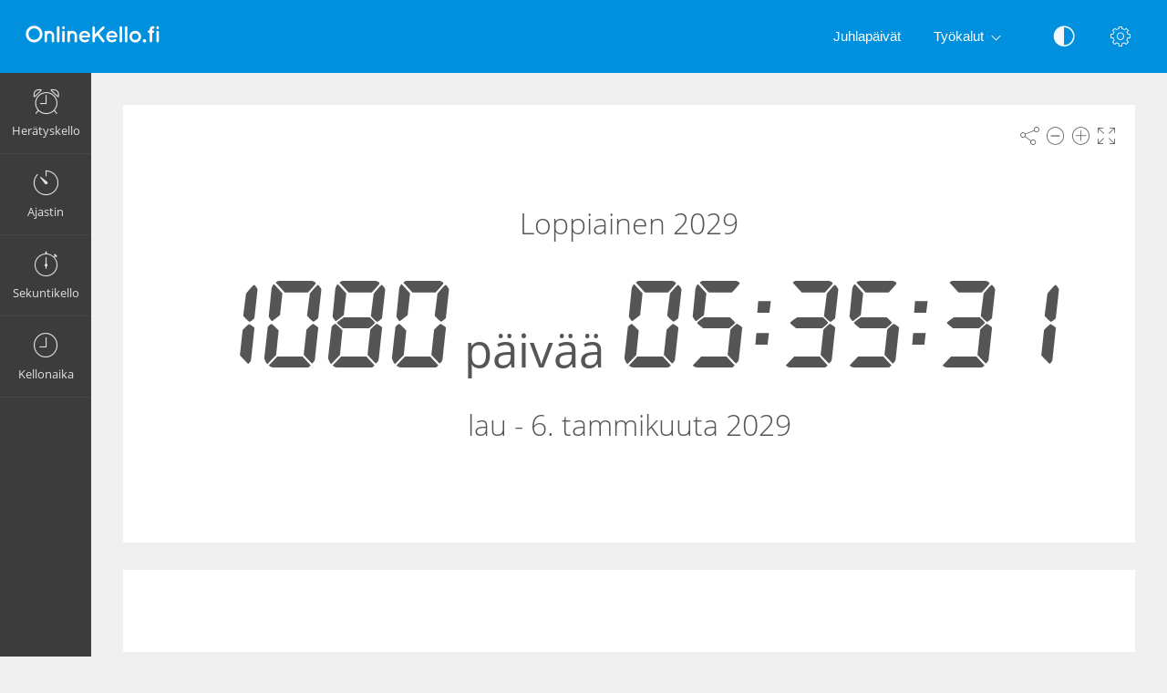

--- FILE ---
content_type: text/html; charset=UTF-8
request_url: https://onlinekello.fi/ajastin/loppiainen/2029/
body_size: 6010
content:
<!DOCTYPE html>
<html lang="fi" dir="ltr" class="">
<head>
  <meta charset="utf-8">
  <meta name="viewport" content="width=device-width, initial-scale=1">
  <meta name="description" content="Kuinka monta päivää Loppiainen 2029? Loppiainen 2029 Lähtölaskenta. päivää, Tuntia, Minuuttia, Sekuntia mihin 6. tammikuuta 2029">
  <meta name="keywords" content="Loppiainen 2029,Juhlapyhä,Kansallinen juhlapäivä,Aikalaskuri,Päivämäärä,Aika,Ajastin,Mihin aikaan">
  <meta name="copyright" content="Copyright (c) Comfort Software Group">
  <link rel="alternate" type="embed" href="https://onlinekello.fi/embed/ajastin/loppiainen/2029/">
  <meta property="og:title" content="Loppiainen 2029">
  <meta property="og:type" content="website">
  <meta property="og:site_name" content="OnlineKello.fi">
  <meta property="og:image" content="https://onlinekello.fi/ajastin/loppiainen/2029/image.png">
  <meta property="og:image:width" content="968">
  <meta property="og:image:height" content="504">
  <meta property="og:url" content="https://onlinekello.fi/ajastin/loppiainen/2029/">
  <meta property="og:description" content="Kuinka monta päivää Loppiainen 2029? Loppiainen 2029 Lähtölaskenta. päivää, Tuntia, Minuuttia, Sekuntia mihin 6. tammikuuta 2029">
  <meta name="twitter:card" content="summary">
  <meta name="twitter:site" content="@vclock">  
  <meta property="og:description:alternate" content="Loppiainen 2029. Aikaa jäljellä (arvio) 1081 päivää mihin 6. tammikuuta 2029">
  <title>Loppiainen 2029 - Ajastin netissä - OnlineKello.fi</title>
  <link rel="canonical" href="https://onlinekello.fi/ajastin/loppiainen/2029/">

  <link rel="apple-touch-icon" sizes="57x57" href="/img/favicons/apple-touch-icon-57x57.png">
  <link rel="apple-touch-icon" sizes="72x72" href="/img/favicons/apple-touch-icon-72x72.png">
  <link rel="apple-touch-icon" sizes="114x114" href="/img/favicons/apple-touch-icon-114x114.png">
  <link rel="apple-touch-icon" sizes="120x120" href="/img/favicons/apple-touch-icon-120x120.png">
  <link rel="apple-touch-icon" sizes="144x144" href="/img/favicons/apple-touch-icon-144x144.png">
  <link rel="apple-touch-icon" sizes="152x152" href="/img/favicons/apple-touch-icon-152x152.png">
  <link rel="apple-touch-icon" sizes="180x180" href="/img/favicons/apple-touch-icon-180x180.png">
  <link rel="icon" type="image/png" href="/img/favicons/android-chrome-192x192.png" sizes="192x192">
  <link rel="icon" type="image/png" href="/img/favicons/android-chrome-96x96.png" sizes="96x96">
  <link rel="icon" type="image/png" href="/img/favicons/favicon-32x32.png" sizes="32x32">
  <link rel="icon" type="image/png" href="/img/favicons/favicon-16x16.png" sizes="16x16">
  <link rel="manifest" href="/img/favicons/site.webmanifest">
  <link rel="mask-icon" href="/img/favicons/safari-pinned-tab.svg" color="#1565c0">
  <link rel="shortcut icon" href="/img/favicons/favicon.ico">
  <link rel="shortcut icon" sizes="192x192" href="/img/favicons/android-chrome-192x192.png">
  <link rel="shortcut icon" sizes="96x96" href="/img/favicons/android-chrome-96x96.png">
  <link rel="shortcut icon" sizes="72x72" href="/img/favicons/android-chrome-72x72.png">
  <link rel="shortcut icon" sizes="48x48" href="/img/favicons/android-chrome-48x48.png">
  <meta name="msapplication-TileColor" content="#2d89ef">
  <meta name="msapplication-TileImage" content="/img/favicons/mstile-144x144.png">
  <meta name="msapplication-config" content="/img/favicons/browserconfig.xml">
  <meta name="author" content="Comfort Software Group">

  <!--[if lt IE 9]>
  <script src="https://oss.maxcdn.com/html5shiv/3.7.2/html5shiv.min.js"></script>
  <script src="https://oss.maxcdn.com/respond/1.4.2/respond.min.js"></script>
  <![endif]-->

  <link rel="stylesheet" href="/css/style.css?v=37">
  <style>.navbar-brand,.am-logo {background-image: url("/img/fi/logo-full.png");} .am-top-header .navbar-header .navbar-brand {margin-left: 12px;}</style>
  <style id="color-style"></style>  <script>function hideById(id) {var x = document.getElementById(id); if (x != null) x.style.display = "none";}</script>
  <noscript><style>#pnl-main {height: auto;} #pnl-tools {display: none;}</style></noscript>
  <!--[if lt IE 9]><style>#pnl-tools,.sb-content,.container-fluid,.am-logo {display: none;} .dropdown-menu-right{left:0;right:auto;} td{padding:0 12px;}</style><![endif]-->
  
</head>
<body>
<div id="pnl-full-screen" style="display:none;"></div>
<div class="am-wrapper am-fixed-sidebar">
  <nav class="navbar navbar-default navbar-fixed-top am-top-header">
    <div class="container-fluid">
      <div class="navbar-header">
        <div class="page-title"><span>Loppiainen 2029 - Ajastin netissä - OnlineKello.fi</span></div><a href="javascript:;" class="am-toggle-left-sidebar navbar-toggle collapsed"><span class="icon-bar"><span></span><span></span><span></span></span></a><a href="/" class="navbar-brand"></a>
      </div><a href="javascript:;" class="am-toggle-right-sidebar" title="Asetukset" data-toggle="tooltip" data-placement="bottom"><span class="icon ci-config"></span></a><a href="javascript:;" data-toggle="collapse" data-target="#am-navbar-collapse" class="am-toggle-top-header-menu collapsed"><span class="icon ci-angle-down"></span></a>
      <div id="am-navbar-collapse" class="collapse navbar-collapse">
        <ul class="nav navbar-nav navbar-right am-icons-nav">
          <li class="dropdown"><a href="javascript:;" role="button" title="Mustavalkoinen näkymä" data-toggle="tooltip" data-placement="bottom" id="btn-night-mode"><span class="icon ci-contrast" id="icon-night-mode"></span></a>
          </li>
        </ul>
        <ul class="nav navbar-nav navbar-right">
          <li><a href="/juhlapaivat/">Juhlapäivät</a></li>
          <li class="dropdown"><a href="javascript:;" data-toggle="dropdown" role="button" aria-expanded="false" class="dropdown-toggle">Työkalut<span class="angle-down ci-angle-down"></span></a>
            <ul role="menu" class="dropdown-menu dropdown-menu-left dropdown-colored">
              <li><a href="/">Herätyskello</a></li>
              <li><a href="/ajastin/">Ajastin</a></li>
              <li><a href="/sekuntikello/">Sekuntikello</a></li>
              <li><a href="/aika/">Kello</a></li>
            </ul>
          </li>
        </ul>
      </div>
    </div>
  </nav>
  <div class="am-left-sidebar">
    <div class="content">
      <div class="am-logo"></div>
      <ul class="sidebar-elements">
        <li class="parent"><a href="/" id="link-alarm"><i class="icon ci-alarm"></i><span>Herätyskello</span></a></li>
        <li class="parent"><a href="/ajastin/" id="link-timer"><i class="icon ci-timer"></i><span>Ajastin</span></a></li>
        <li class="parent"><a href="/sekuntikello/"><i class="icon ci-stopwatch"></i><span>Sekuntikello</span></a></li>
        <li class="parent"><a href="/aika/"><i class="icon ci-clock"></i><span>Kellonaika</span></a></li>
      </ul>
      <!--Sidebar bottom content-->
    </div>
  </div>
  <div class="am-content"><div class="main-content">
    <noscript><div class="row" id="pnl-noscript"><div class="col-md-12"><div class="panel panel-default"><div class="panel-body">
  <p>Latausta ei voi tehdä, koska JavaScript ei ole käytössä. Ota JavaScript käyttöön ja yritä uudelleen.</p>
  <a href="//www.enable-javascript.com/en/" target="_blank" rel="nofollow">Ohjeet JavaScriptin ja evästeiden käyttöönottamiseen</a>
  </div></div></div></div></noscript>
  <div class="row">
    <div class="col-md-12 text-light" id="col-main" data-timer-date="2029-01-06T00:00:00" data-timer-time="">
      <div class="panel panel-default" id="pnl-main">
        <div class="panel-tools" id="pnl-tools">
    <span class="icon ci-share" title="Jaa" data-toggle="tooltip" id="btn-tool-share"></span>
    <span class="icon ci-less" title="Pienennä fonttikokoa" data-toggle="tooltip" id="btn-font-minus"></span>
    <span class="icon ci-plus2" title="Suurenna fonttikokoa" data-toggle="tooltip" id="btn-font-plus"></span>
    <span class="icon ci-expand1" title="Koko näyttö" data-toggle="tooltip" id="btn-full-screen"></span>
    <span class="icon ci-collapse" title="Poistu koko näytön tilasta" data-toggle="tooltip" style="display:none;" id="btn-full-screen-exit"></span>
</div>
        <div id="pnl-time" style="display: block; position: relative; text-align: center; padding: 20px;">
          <noscript><span id="lbl-ns-title" style="font-size: 24px;">Loppiainen 2029<br><span class='text-70'>Aikaa jäljellä (arvio)</span><br></span></noscript>
          <span id="lbl-time" class="colored digit text-nowrap font-digit" style="font-size: 70px;"><noscript>&nbsp;&nbsp;&nbsp;&nbsp;&nbsp;&nbsp;&nbsp;1081<span class='font-sans text-normal text-rel-40'>&nbsp;päivää</span></noscript></span>
          <noscript><span id="lbl-ns-date" class="text-nowrap" style="font-size: 24px; margin-top: -20px; display:block;"><br>lauantai - 6. tammikuu</span></noscript>
        </div>
        <h1 id="lbl-title" class="colored main-title" style="display:none; position: absolute;">Loppiainen 2029</h1>
        <div id="lbl-date" class="colored  text-center" style="display: block; position: absolute;"></div>
        <div id="pnl-set-timer" class="text-center" style="display: block; position: absolute;">
          <button type="button" class="btn btn-space btn-classic btn-primary" style="display:none;" id="btn-edit">Muokkaa ajastinta</button>
          <button type="button" class="btn btn-space btn-classic btn-alt2" style="display:none;" id="btn-reset">Palauta</button>
          <button type="button" class="btn btn-space btn-classic btn-alt3" style="display:none;" id="btn-set-timer">Lisää uusi ajastin</button>
          <button type="button" class="btn btn-space btn-classic btn-alt3" style="display:none;" id="btn-resume">Käynnistä</button>
          <button type="button" class="btn btn-space btn-classic btn-danger" style="display:none;" id="btn-pause">Pysäytä</button>
        </div>
      </div>
    </div>
  </div>  <div id="pnl-ne0n"><div class="row"><div class="col-lg-12"><div class="panel panel-default"><div class="panel-ne0n">
  <script async src="https://pagead2.googlesyndication.com/pagead/js/adsbygoogle.js?client=ca-pub-4140552492902680" crossorigin="anonymous"></script>
  <ins class="adsbygoogle ne0n-slot-footer" data-ad-client="ca-pub-4140552492902680" data-ad-slot="9487749225" data-ad-format="horizontal" data-full-width-responsive="true"></ins>
  <script>(adsbygoogle = window.adsbygoogle || []).push({});</script>
  </div></div></div></div></div><div class="row" id="pnl-links">    <div class="col-lg-6">
      <div class="panel panel-default">
        <div class='panel-heading'><h1>Kuinka monta päivää Loppiainen 2029?</h1></div>
        <div class="panel-body"><b>Loppiainen</b> on kristillinen juhlapäivä, joka päättää joulun pyhäpäivät. Sitä nimitetään myös Jumalan ilmestymisen juhlaksi, ja se on todennäköisesti joulua vanhempi kristillinen juhla. Loppiaista vietetään 6. tammikuuta. Suomessa loppiainen oli vuosina 1973–1991 työmarkkinajärjestöjen toivomuksesta aina lauantaina, aikaisintaan 6. ja viimeistään 12. tammikuuta. Juhlan merkitys vaihtelee eri kirkkokunnissa.<p style='padding-top:8px'><a href='https://fi.wikipedia.org/wiki/Loppiainen' target='_blank' rel='nofollow'>Wikisivu</a></p></div>
      </div>
    </div><div class="col-lg-6"><div class="panel panel-default"><div class="panel-body"><table class="center table-lr"><tr><td><a href='/ajastin/loppiainen/2028/'>Loppiainen 2028</a></td><td>6.1.2028</td></tr><tr><td><a href='/ajastin/loppiainen/2029/'>Loppiainen 2029</a></td><td>6.1.2029</td></tr><tr><td><a href='/ajastin/loppiainen/2030/'>Loppiainen 2030</a></td><td>6.1.2030</td></tr><tr><td><a href='/ajastin/loppiainen/2031/'>Loppiainen 2031</a></td><td>6.1.2031</td></tr><tr><td><a href='/ajastin/loppiainen/2032/'>Loppiainen 2032</a></td><td>6.1.2032</td></tr><tr><td><a href='/ajastin/loppiainen/2033/'>Loppiainen 2033</a></td><td>6.1.2033</td></tr><tr><td><a href='/ajastin/loppiainen/2034/'>Loppiainen 2034</a></td><td>6.1.2034</td></tr><tr><td><a href='/ajastin/loppiainen/2035/'>Loppiainen 2035</a></td><td>6.1.2035</td></tr><tr><td><a href='/ajastin/loppiainen/2036/'>Loppiainen 2036</a></td><td>6.1.2036</td></tr><tr><td><a href='/ajastin/loppiainen/2037/'>Loppiainen 2037</a></td><td>6.1.2037</td></tr></table></div></div></div></div><div class="row" id="pnl-share" style="display:none;">
  <div class="col-md-12">
    <div class="panel panel-default">
      <div class="panel-body panel-share">
        <div class="form-group xs-mb-10 sm-mb-15 xs-mt-0 sm-mt-5">
          <input class="form-control text-center" spellcheck="false" dir="ltr" id="edt-share" value="https://onlinekello.fi/ajastin/loppiainen/2029/">
        </div>
        <ul><li><button onclick="share.popup('facebook')" title="Jaa palvelussa Facebook. Uusi ikkuna avautuu." class="btn-share"><span class="share-icon share-icon-facebook"></span></button></li><li><button onclick="share.popup('twitter')" title="Jaa palvelussa Twitter. Uusi ikkuna avautuu." class="btn-share"><span class="share-icon share-icon-twitter"></span></button></li><li><button onclick="share.popup('whatsapp')" title="Jaa palvelussa WhatsApp. Uusi ikkuna avautuu." class="btn-share"><span class="share-icon share-icon-whatsapp"></span></button></li><li><button onclick="share.popup('blogger')" title="Jaa palvelussa Blogger. Uusi ikkuna avautuu." class="btn-share"><span class="share-icon share-icon-blogger"></span></button></li><li><button onclick="share.popup('reddit')" title="Jaa palvelussa reddit. Uusi ikkuna avautuu." class="btn-share"><span class="share-icon share-icon-reddit"></span></button></li><li><button onclick="share.popup('tumblr')" title="Jaa palvelussa Tumblr. Uusi ikkuna avautuu." class="btn-share"><span class="share-icon share-icon-tumblr"></span></button></li><li><button onclick="share.popup('pinterest')" title="Jaa palvelussa Pinterest. Uusi ikkuna avautuu." class="btn-share"><span class="share-icon share-icon-pinterest"></span></button></li><li><button onclick="share.popup('linkedin')" title="Jaa palvelussa LinkedIn. Uusi ikkuna avautuu." class="btn-share"><span class="share-icon share-icon-linkedin"></span></button></li><li><button onclick="share.popup('livejournal')" title="Jaa palvelussa LiveJournal. Uusi ikkuna avautuu." class="btn-share"><span class="share-icon share-icon-livejournal"></span></button></li>
        <li class="hidden-xs"><button data-toggle="modal" data-target="#form-embed" class="btn btn-primary btn-embed">Upota</button></li>
        </ul>
      </div>
    </div>
  </div>
</div></div><script>
hideById("pnl-noscript");
hideById("lbl-ns-title");
hideById("lbl-ns-date");
hideById("col-main");
hideById("pnl-description");
hideById("pnl-links");
</script></div>
  <nav class="am-right-sidebar">
    <div class="sb-content">
      <div class="tab-panel">
        <div class="tab-content">
          <div class="tab-pane ticket active" id="tab0" role="tabpanel">
            <div class="ticket-container">
            <div class="ticket-wrapper am-scroller nano">
            <div class="am-scroller-ticket nano-content">
              <div class="content ticket-content">
                <h2>Asetukset</h2>
                <form>
                  <div class="form-group options">
<div class="field"><label>Digitaalinen</label>
  <div class="pull-right">
    <div class="switch-button switch-button-sm">
      <input type="checkbox" checked="" id="switch-digital">
      <span><label for="switch-digital"></label></span>
    </div>
  </div>
</div><div class="field"><label>12 tuntia (am/pm)</label>
  <div class="pull-right">
    <div class="switch-button switch-button-sm">
      <input type="checkbox" checked="" id="switch-12hour">
      <span><label for="switch-12hour"></label></span>
    </div>
  </div>
</div><div class="field"><label>Mustavalkoinen näkymä</label>
  <div class="pull-right">
    <div class="switch-button switch-button-sm">
      <input type="checkbox" checked="" id="switch-night-mode">
      <span><label for="switch-night-mode"></label></span>
    </div>
  </div>
</div>

<label>Värit</label>
<div class="panel-colors" id="pnl-colors"></div>
                  </div>
                  <button type="button" class="btn btn-primary" id="btn-options-close">OK</button>
                </form>
              </div>
            </div>
            </div>
            </div>
          </div>
        </div>
      </div>
    </div>
  </nav>
</div><!-- Timer Settings Form -->
<div id="form-timer" tabindex="-1" role="dialog" class="modal fade modal-colored-header" data-keyboard="false">
  <div class="vertical-alignment-helper">
    <div class="modal-dialog vertical-align-center">
      <div class="modal-content">
        <div class="modal-header">
          <button type="button" data-dismiss="modal" aria-hidden="true" class="close"><i class="icon ci-close"></i></button>
          <h3 class="modal-title">Muokkaa ajastinta</h3>
        </div>
        <div class="modal-body form">

          <div class="row hidden-sm hidden-md hidden-lg" id="group-dt-check">
            <div class="form-group col-xs-12">
              <label class="control-label xs-mr-10">Päivämäärä ja aika</label>
              <div class="" style="display: inline-block;">
                <div class="switch-button switch-button-clear">
                  <input id="switch-dt" type="checkbox" checked="">
                  <span><label for="switch-dt"></label></span>
                </div>
              </div>
            </div>
          </div>

          <div class="row hidden-xs" id="group-dt-radio">
            <div class="form-group col-xs-12">
              <div class="am-radio inline">
                <input type="radio" name="kind" id="radio-countdown">
                <label for="radio-countdown">Lähtölaskenta</label>
              </div>
              <div class="am-radio inline">
                <input type="radio" name="kind" id="radio-date">
                <label for="radio-date">Laske (alkaen) Päivämäärä ja kellonaika</label>
              </div>
            </div>
          </div>
          <div class="row" id="group-countdown">
            <div class="form-group col-xs-4 float-left">
              <label for="edt-hour">Tuntia</label>
              <div class="input-group xs-mb-0 display-block-xs">
                <span class="input-group-btn hidden-xs"><button type="button" tabindex="-1" class="btn btn-mp" id="btn-hour-minus" value="-1"><span class="icon ci-arrow-left"></span></button></span>
                <select class="form-control" id="edt-hour"></select>
                <span class="input-group-btn hidden-xs"><button type="button" tabindex="-1" class="btn btn-mp" id="btn-hour-plus" value="1"><span class="icon ci-arrow-right"></span></button></span>
              </div>
            </div>
            <div class="form-group col-xs-4 float-left">
              <label for="edt-minute">Minuuttia</label>
              <div class="input-group xs-mb-0 display-block-xs">
                <span class="input-group-btn hidden-xs"><button type="button" tabindex="-1" class="btn btn-mp" id="btn-minute-minus" value="-1"><span class="icon ci-arrow-left"></span></button></span>
                <select class="form-control" id="edt-minute"></select>
                <span class="input-group-btn hidden-xs"><button type="button" tabindex="-1" class="btn btn-mp" id="btn-minute-plus" value="1"><span class="icon ci-arrow-right"></span></button></span>
              </div>
            </div>
            <div class="form-group col-xs-4 float-left">
              <label for="edt-second">Sekuntia</label>
              <div class="input-group xs-mb-0 display-block-xs">
                <span class="input-group-btn hidden-xs"><button type="button" tabindex="-1" class="btn btn-mp" id="btn-second-minus" value="-1"><span class="icon ci-arrow-left"></span></button></span>
                <select class="form-control" id="edt-second"></select>
                <span class="input-group-btn hidden-xs"><button type="button" tabindex="-1" class="btn btn-mp" id="btn-second-plus" value="1"><span class="icon ci-arrow-right"></span></button></span>
              </div>
            </div>
          </div>
          <div class="row" id="group-on-zero">
            <div class="form-group col-xs-12">
              <label>Nollaus</label>
              <div class="xs-lb-0">
                <div class="am-radio inline">
                  <input type="radio" checked name="on-zero" id="radio-oz-stop">
                  <label for="radio-oz-stop">Pysäytä ajastin</label>
                </div>
                <div class="am-radio inline">
                  <input type="radio" name="on-zero" id="radio-oz-restart">
                  <label for="radio-oz-restart">Käynnistä ajastin uudelleen</label>
                </div>
                <div class="am-radio inline">
                  <input type="radio" name="on-zero" id="radio-oz-increase">
                  <label for="radio-oz-increase">Jatka</label>
                </div>
              </div>
            </div>
          </div>
          <div class="row" style="display:none;" id="group-date">
            <div class="form-group col-xs-12 col-sm-6">
              <label>Päivämäärä</label>
              <div class="input-group date input-datetime xs-p-0" id="edt-date" data-min-view="2">
                <input type="text" value="" class="form-control input-mobile-ro" id="edt-date-input"><span class="input-group-addon btn btn-form"><i class="icon-th ci-date"></i></span>
              </div>
            </div>
            <div class="form-group col-xs-12 col-sm-6">
              <label>Aika</label>
              <div class="input-group time input-datetime xs-p-0" id="edt-time" data-start-view="1">
                <input type="text" value="" class="form-control input-mobile-ro" id="edt-time-input"><span class="input-group-addon btn btn-form"><i class="icon-th ci-clock"></i></span>
              </div>
            </div>
          </div>
          <div class="row" id="group-audio">
            <div class="form-group col-xs-8 col-sm-8">
              <label for="edt-audio">Ääni</label>
              <div class="input-group xs-mb-0">
                <select class="form-control" id="edt-audio"></select>
                  <span class="input-group-btn">
                    <button type="button" class="btn" id="btn-audio-play">
                      <span class="icon ci-play-outline" id="audio-play-icon"></span>
                      <span class="icon ci-pause-outline" style="display:none;" id="audio-pause-icon"></span>
                    </button>
                    <input id="local-audio-file" type="file" accept="audio/*">
                    <button type="button" class="btn xs-ml-5" id="btn-audio-file">
                      <span class="icon ci-more"></span>
                    </button>
                  </span>
              </div>
            </div>
            <div class="form-group col-xs-4 col-sm-4 xs-pl-0 sm-pl-15">
              <div class="am-checkbox am-checkbox-form">
                <input id="chk-audio-repeat" type="checkbox">
                <label for="chk-audio-repeat" class="text-ellipsis">Toista</label>
              </div>
            </div>
          </div>
          <div class="row" id="group-title">
            <div class="form-group col-xs-8 col-sm-12 xs-mb-0 sm-mb-5">
              <label for="edt-title">Otsikko</label>
              <input class="form-control" id="edt-title" value="">
            </div>
            <div class="form-group col-xs-4 col-sm-12 xs-pl-0 sm-pl-15 xs-mb-0">
              <div class="am-checkbox am-checkbox-form sm-mt-15 sm-mb-0 sm-p-0">
                <input id="chk-show-message" type="checkbox">
                <label for="chk-show-message" class="text-ellipsis">Näytä viesti</label>
              </div>
            </div>
          </div>
        </div>
        <div class="modal-footer">
          <div class="row">
            <div class="text-left col-xs-4">
              <button type="button" class="btn btn-classic btn-default" id="btn-test-timer">Testaa</button>
            </div>
            <div class="text-right col-xs-8">
              <button type="button" data-dismiss="modal" class="btn btn-classic btn-default" id="btn-cancel">Keskeytä</button>
              <button type="button" data-dismiss="modal" class="btn btn-classic btn-alt3" id="btn-start-timer">Käynnistä</button>
            </div>
          </div>
        </div>
      </div>
    </div>
  </div>
</div>
<!-- Alarm Modal Dialog -->
<div id="dialog-alarm" tabindex="-1" role="dialog" class="modal fade modal-colored-header modal-colored-header-danger">
  <div class="vertical-alignment-helper">
    <div class="modal-dialog vertical-align-center">
      <div class="modal-content">
        <div class="modal-header">
          <button type="button" data-dismiss="modal" aria-hidden="true" class="close"><i class="icon ci-close"></i></button>
          <h3 class="modal-title">Ajastin</h3>
        </div>
        <div class="modal-body">
          <div class="text-center">
            <div class="i-circle text-danger"><span class="icon ci-timer"></span></div>
            <h3 id="lbl-dialog-alarm-title"></h3>
            <h3 id="lbl-dialog-alarm-time"></h3>
            <p id="lbl-overdue"></p>
          </div>
        </div>
        <div class="modal-footer">
          <div class="text-center">
            <button type="button" data-dismiss="modal" class="btn btn-classic2 btn-alt3" style="display:none;" id="btn-restart-timer">Käynnistä uudelleen</button>
            <button type="button" data-dismiss="modal" class="btn btn-classic2 btn-danger">OK</button>
          </div>
        </div>
      </div>
    </div>
  </div>
</div><!-- Embed Modal Dialog -->
<div id="form-embed" tabindex="-1" role="dialog" class="modal fade modal-colored-header">
  <div class="vertical-alignment-helper">
    <div class="modal-dialog vertical-align-center">
      <div class="modal-content">
        <div class="modal-header">
          <button type="button" data-dismiss="modal" aria-hidden="true" class="close"><i class="icon ci-close"></i></button>
          <h3 class="modal-title">Upota</h3>
        </div>
        <div class="modal-body form bkg-lightgrey">          <div class="form-group" id="group-show-buttons">
            <div class="am-checkbox xs-p-0">
              <input id="chk-show-buttons" type="checkbox">
              <label for="chk-show-buttons">Näytä painikkeet</label>
            </div>
          </div>          <div class="form-group">
            <label for="edt-size">Koko</label>
            <select class="form-control" id="edt-size"><option>Mukautettu</option></select>
          </div>
          <div class="form-group">
            <label for="edt-embed">HTML-koodi</label>
            <textarea rows="4" class="form-control" spellcheck="false" dir="ltr" id="edt-embed"></textarea>
          </div>
          <div class="form-group hidden-xs xs-mb-0">
            <label>Esikatselu</label>
            <div class="embed-preview"></div>
          </div>
        </div>
        <div class="modal-footer bkg-lightgrey">
          <div class="text-center">
            <button type="button" data-dismiss="modal" class="btn btn-classic btn-default">OK</button>
          </div>
        </div>
      </div>
    </div>
  </div>
</div><div class="am-footer">
  <a href="/contacts/" rel="nofollow">Yhteyshenkilöt</a>
  | <a href="/terms/" rel="nofollow">Käyttöehdot</a>
  | <a href="/privacy/" rel="nofollow">Tietosuojatiedot</a>
  | <span class="text-nowrap">&copy; 2026 OnlineKello.fi</span>
</div>

<script src="/js/jquery.min.js?v=6"></script><script src="/js/lang/fi.js?v=80"></script>
<script src="/js/main.js?v=80"></script><script src="/lib/datetimepicker/js/bootstrap-datetimepicker.min.js?v=6"></script><script src="/js/timer.js?v=80"></script><script>$(function(){vTimer.init();App.init();});</script><script async src="https://www.googletagmanager.com/gtag/js?id=G-WR86ZPK495"></script>
<script>
  window.dataLayer = window.dataLayer || [];
  function gtag(){dataLayer.push(arguments);}
  gtag('js', new Date());
  gtag('config', 'G-WR86ZPK495');
</script></body>
</html>

--- FILE ---
content_type: text/html; charset=utf-8
request_url: https://www.google.com/recaptcha/api2/aframe
body_size: 268
content:
<!DOCTYPE HTML><html><head><meta http-equiv="content-type" content="text/html; charset=UTF-8"></head><body><script nonce="QsiOFMrXHfTsGFVXbQNzHQ">/** Anti-fraud and anti-abuse applications only. See google.com/recaptcha */ try{var clients={'sodar':'https://pagead2.googlesyndication.com/pagead/sodar?'};window.addEventListener("message",function(a){try{if(a.source===window.parent){var b=JSON.parse(a.data);var c=clients[b['id']];if(c){var d=document.createElement('img');d.src=c+b['params']+'&rc='+(localStorage.getItem("rc::a")?sessionStorage.getItem("rc::b"):"");window.document.body.appendChild(d);sessionStorage.setItem("rc::e",parseInt(sessionStorage.getItem("rc::e")||0)+1);localStorage.setItem("rc::h",'1769019866829');}}}catch(b){}});window.parent.postMessage("_grecaptcha_ready", "*");}catch(b){}</script></body></html>

--- FILE ---
content_type: application/javascript
request_url: https://onlinekello.fi/js/lang/fi.js?v=80
body_size: 556
content:
/*!
 * Internationalization
 * Copyright 2015-2018 Comfort Software Group
 * All rights reserved
 */
;var langC={id:"fi",isDigitalLabel:false,isMonthFirst:false,is12Default:false,swOff:"O",swOn:"I",swYes:"Kyllä",swNo:"Ei",am:"AM",pm:"PM",weekDays:["sunnuntai","maanantai","tiistai","keskiviikko","torstai","perjantai","lauantai"],daysShort:["sun","maa","tii","kes","tor","per","lau","sun"],daysMin:["su","ma","ti","ke","to","pe","la","su"],monthsShort:["tam","hel","maa","huh","tou","kes","hei","elo","syy","lok","mar","jou"],months:["tammikuu","helmikuu","maaliskuu","huhtikuu","toukokuu","kesäkuu","heinäkuu","elokuu","syyskuu","lokakuu","marraskuu","joulukuu"],mCalendar:["Tammikuu","Helmikuu","Maaliskuu","Huhtikuu","toukokuu","Kesäkuu","Heinäkuu","Elokuu","Syyskuu","Lokakuu","Marraskuu","Joulukuu"],alarm:"Hälytys",nextAlarm:"Next alarm set for",timerIsOn:"Ajastin on käytössä",nextColor:"Next Color",nightMode:"Mustavalkoinen",now:"Nyt",dateFormat:"dd MM yyyy",dateFormatShort:"dd/mm/yyyy",dayDelimiter:". ",monthDelimiter:"ta ",weekDelimiter:" - ",timeFmtZero:true,rtl:false,rtlTime:false,isAsian:false,weekStart:1,day:"Päivä",days:"Päivää",month:"Kuukausi",monthsX:"Kuukausi",year:"Vuosi",years:"Vuotta",overdue:"Vanhentunut",today:"tänään",tomorrow:"Huomenna",hour:"Tunti",hours:"Tuntia",yesterday:"Eilen",isDigitalDay:false,commaSign:", ",minute:"Minuutti",minutes:"Minuuttia",timer:"Ajastus",audioNames:[["Flyygeli","piano"],["Harppu","harp"],["Hehku","glow"],["Huilu","flute"],["Käki","cuckoo"],["Kitara","guitar"],["Kokoamis","bells"],["Koulu","school"],["Ksylofoni","xylophone"],["Kukko","rooster"],["Lapsuus","childhood"],["Linnut","birds"],["Loma","paradise"],["Onnellinen","happy"],["Perinteinen","classic"],["Pizzicato","pizzicato"],["Putki","pipe"],["Savanni","savannah"],["Soittorasia","musicbox"],["Tuike","twinkle"],["Tuulikello","windchimes"]]};